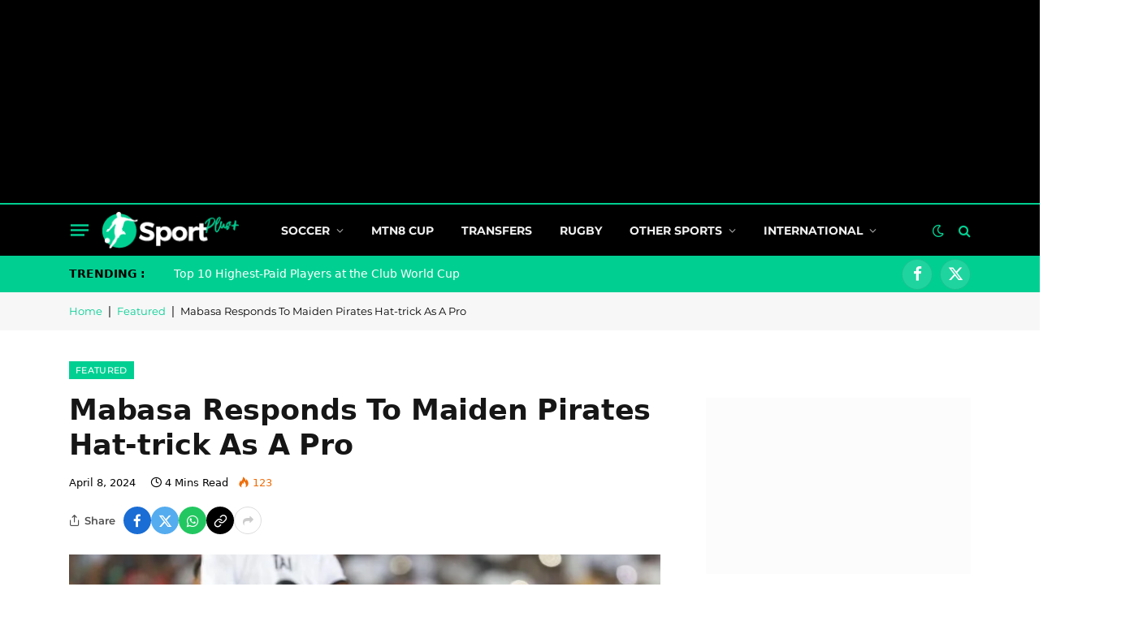

--- FILE ---
content_type: text/css
request_url: https://sportplus.co.za/wp-content/litespeed/ucss/22267821bf3297460a67eedd5e37e2a4.css?ver=cbd0e
body_size: 75
content:
@font-face{font-display:swap;font-family:"Montserrat";font-weight:400;font-style:normal;src:local("Montserrat Regular"),local("Montserrat-Regular"),url(//sportplus.co.za/wp-content/uploads/sgf-css/JTUSjIg1_i6t8kCHKm459WlhyyTh89Y.woff2)format("woff2"),url(//sportplus.co.za/wp-content/uploads/sgf-css/JTUSjIg1_i6t8kCHKm459WlhzQ.woff)format("woff");unicode-range:U+0000-00FF,U+0131,U+0152-0153,U+02BB-02BC,U+02C6,U+02DA,U+02DC,U+2000-206F,U+2074,U+20AC,U+2122,U+2191,U+2193,U+2212,U+2215,U+FEFF,U+FFFD}@font-face{font-display:swap;font-family:"Montserrat";font-weight:500;font-style:normal;src:local("Montserrat Medium"),local("Montserrat-Medium"),url(//sportplus.co.za/wp-content/uploads/sgf-css/JTURjIg1_i6t8kCHKm45_ZpC3gnD_vx3rCs.woff2)format("woff2"),url(//sportplus.co.za/wp-content/uploads/sgf-css/JTURjIg1_i6t8kCHKm45_ZpC3gnD-A.woff)format("woff");unicode-range:U+0000-00FF,U+0131,U+0152-0153,U+02BB-02BC,U+02C6,U+02DA,U+02DC,U+2000-206F,U+2074,U+20AC,U+2122,U+2191,U+2193,U+2212,U+2215,U+FEFF,U+FFFD}@font-face{font-display:swap;font-family:"Montserrat";font-weight:600;font-style:normal;src:local("Montserrat SemiBold"),local("Montserrat-SemiBold"),url(//sportplus.co.za/wp-content/uploads/sgf-css/JTURjIg1_i6t8kCHKm45_bZF3gnD_vx3rCs.woff2)format("woff2"),url(//sportplus.co.za/wp-content/uploads/sgf-css/JTURjIg1_i6t8kCHKm45_bZF3gnD-A.woff)format("woff");unicode-range:U+0000-00FF,U+0131,U+0152-0153,U+02BB-02BC,U+02C6,U+02DA,U+02DC,U+2000-206F,U+2074,U+20AC,U+2122,U+2191,U+2193,U+2212,U+2215,U+FEFF,U+FFFD}@font-face{font-display:swap;font-family:"Montserrat";font-weight:700;font-style:normal;src:local("Montserrat Bold"),local("Montserrat-Bold"),url(//sportplus.co.za/wp-content/uploads/sgf-css/JTURjIg1_i6t8kCHKm45_dJE3gnD_vx3rCs.woff2)format("woff2"),url(//sportplus.co.za/wp-content/uploads/sgf-css/JTURjIg1_i6t8kCHKm45_dJE3gnD-A.woff)format("woff");unicode-range:U+0000-00FF,U+0131,U+0152-0153,U+02BB-02BC,U+02C6,U+02DA,U+02DC,U+2000-206F,U+2074,U+20AC,U+2122,U+2191,U+2193,U+2212,U+2215,U+FEFF,U+FFFD}@font-face{font-display:swap;font-family:"Montserrat";font-weight:700;font-style:normal;src:local("Montserrat Bold"),local("Montserrat-Bold"),url(//sportplus.co.za/wp-content/uploads/sgf-css/JTURjIg1_i6t8kCHKm45_dJE3gnD_vx3rCs.woff2)format("woff2"),url(//sportplus.co.za/wp-content/uploads/sgf-css/JTURjIg1_i6t8kCHKm45_dJE3gnD-A.woff)format("woff");unicode-range:U+0000-00FF,U+0131,U+0152-0153,U+02BB-02BC,U+02C6,U+02DA,U+02DC,U+2000-206F,U+2074,U+20AC,U+2122,U+2191,U+2193,U+2212,U+2215,U+FEFF,U+FFFD}